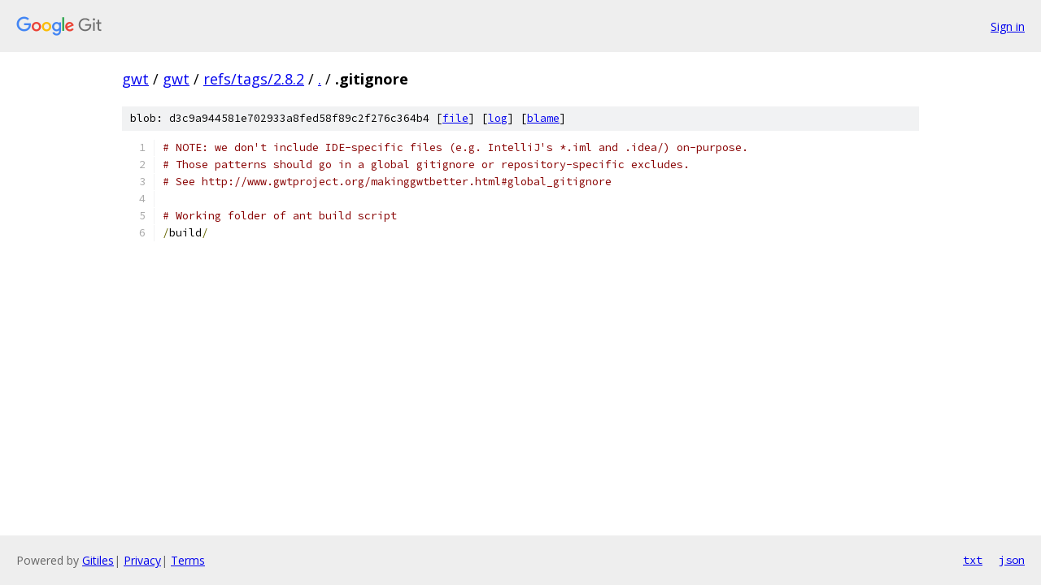

--- FILE ---
content_type: text/html; charset=utf-8
request_url: https://gwt.googlesource.com/gwt/+/refs/tags/2.8.2/.gitignore
body_size: 1031
content:
<!DOCTYPE html><html lang="en"><head><meta charset="utf-8"><meta name="viewport" content="width=device-width, initial-scale=1"><title>.gitignore - gwt - Git at Google</title><link rel="stylesheet" type="text/css" href="/+static/base.css"><link rel="stylesheet" type="text/css" href="/+static/prettify/prettify.css"><!-- default customHeadTagPart --></head><body class="Site"><header class="Site-header"><div class="Header"><a class="Header-image" href="/"><img src="//www.gstatic.com/images/branding/lockups/2x/lockup_git_color_108x24dp.png" width="108" height="24" alt="Google Git"></a><div class="Header-menu"> <a class="Header-menuItem" href="https://accounts.google.com/AccountChooser?faa=1&amp;continue=https://gwt.googlesource.com/login/gwt/%2B/refs/tags/2.8.2/.gitignore">Sign in</a> </div></div></header><div class="Site-content"><div class="Container "><div class="Breadcrumbs"><a class="Breadcrumbs-crumb" href="/?format=HTML">gwt</a> / <a class="Breadcrumbs-crumb" href="/gwt/">gwt</a> / <a class="Breadcrumbs-crumb" href="/gwt/+/refs/tags/2.8.2">refs/tags/2.8.2</a> / <a class="Breadcrumbs-crumb" href="/gwt/+/refs/tags/2.8.2/">.</a> / <span class="Breadcrumbs-crumb">.gitignore</span></div><div class="u-sha1 u-monospace BlobSha1">blob: d3c9a944581e702933a8fed58f89c2f276c364b4 [<a href="/gwt/+/refs/tags/2.8.2/.gitignore">file</a>] [<a href="/gwt/+log/refs/tags/2.8.2/.gitignore">log</a>] [<a href="/gwt/+blame/refs/tags/2.8.2/.gitignore">blame</a>]</div><table class="FileContents"><tr class="u-pre u-monospace FileContents-line"><td class="u-lineNum u-noSelect FileContents-lineNum" data-line-number="1"></td><td class="FileContents-lineContents" id="1"><span class="com"># NOTE: we don&#39;t include IDE-specific files (e.g. IntelliJ&#39;s *.iml and .idea/) on-purpose.</span></td></tr><tr class="u-pre u-monospace FileContents-line"><td class="u-lineNum u-noSelect FileContents-lineNum" data-line-number="2"></td><td class="FileContents-lineContents" id="2"><span class="com"># Those patterns should go in a global gitignore or repository-specific excludes.</span></td></tr><tr class="u-pre u-monospace FileContents-line"><td class="u-lineNum u-noSelect FileContents-lineNum" data-line-number="3"></td><td class="FileContents-lineContents" id="3"><span class="com"># See http://www.gwtproject.org/makinggwtbetter.html#global_gitignore</span></td></tr><tr class="u-pre u-monospace FileContents-line"><td class="u-lineNum u-noSelect FileContents-lineNum" data-line-number="4"></td><td class="FileContents-lineContents" id="4"></td></tr><tr class="u-pre u-monospace FileContents-line"><td class="u-lineNum u-noSelect FileContents-lineNum" data-line-number="5"></td><td class="FileContents-lineContents" id="5"><span class="com"># Working folder of ant build script</span></td></tr><tr class="u-pre u-monospace FileContents-line"><td class="u-lineNum u-noSelect FileContents-lineNum" data-line-number="6"></td><td class="FileContents-lineContents" id="6"><span class="pun">/</span><span class="pln">build</span><span class="pun">/</span></td></tr></table><script nonce="Cko6bh6TZsDII1XSgDEfjw">for (let lineNumEl of document.querySelectorAll('td.u-lineNum')) {lineNumEl.onclick = () => {window.location.hash = `#${lineNumEl.getAttribute('data-line-number')}`;};}</script></div> <!-- Container --></div> <!-- Site-content --><footer class="Site-footer"><div class="Footer"><span class="Footer-poweredBy">Powered by <a href="https://gerrit.googlesource.com/gitiles/">Gitiles</a>| <a href="https://policies.google.com/privacy">Privacy</a>| <a href="https://policies.google.com/terms">Terms</a></span><span class="Footer-formats"><a class="u-monospace Footer-formatsItem" href="?format=TEXT">txt</a> <a class="u-monospace Footer-formatsItem" href="?format=JSON">json</a></span></div></footer></body></html>